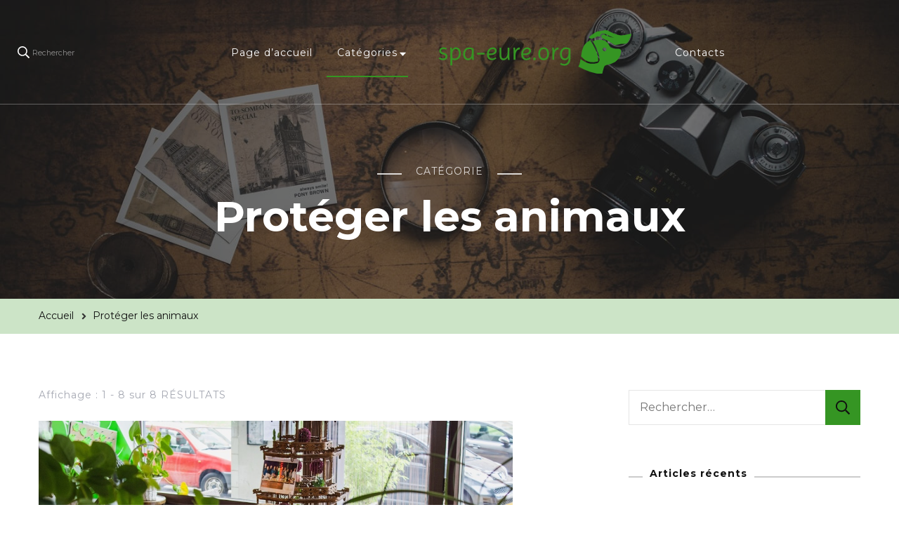

--- FILE ---
content_type: text/html; charset=UTF-8
request_url: https://spa-eure.org/category/proteger-les-animaux/
body_size: 15666
content:


    <!DOCTYPE html>
    <html lang="fr-FR">
    <head itemscope itemtype="http://schema.org/WebSite">
	    <meta charset="UTF-8">
    <meta name="viewport" content="width=device-width, initial-scale=1">
    <link rel="profile" href="http://gmpg.org/xfn/11">
    <title>Protéger les animaux &#8211; Spa-eure.org</title>
<meta name='robots' content='max-image-preview:large' />
<link rel='dns-prefetch' href='//fonts.googleapis.com' />
<link rel="alternate" type="application/rss+xml" title="Spa-eure.org &raquo; Flux" href="https://spa-eure.org/feed/" />
<link rel="alternate" type="application/rss+xml" title="Spa-eure.org &raquo; Flux de la catégorie Protéger les animaux" href="https://spa-eure.org/category/proteger-les-animaux/feed/" />
<script type="text/javascript">
/* <![CDATA[ */
window._wpemojiSettings = {"baseUrl":"https:\/\/s.w.org\/images\/core\/emoji\/15.0.3\/72x72\/","ext":".png","svgUrl":"https:\/\/s.w.org\/images\/core\/emoji\/15.0.3\/svg\/","svgExt":".svg","source":{"concatemoji":"https:\/\/spa-eure.org\/wp-includes\/js\/wp-emoji-release.min.js?ver=6.6.4"}};
/*! This file is auto-generated */
!function(i,n){var o,s,e;function c(e){try{var t={supportTests:e,timestamp:(new Date).valueOf()};sessionStorage.setItem(o,JSON.stringify(t))}catch(e){}}function p(e,t,n){e.clearRect(0,0,e.canvas.width,e.canvas.height),e.fillText(t,0,0);var t=new Uint32Array(e.getImageData(0,0,e.canvas.width,e.canvas.height).data),r=(e.clearRect(0,0,e.canvas.width,e.canvas.height),e.fillText(n,0,0),new Uint32Array(e.getImageData(0,0,e.canvas.width,e.canvas.height).data));return t.every(function(e,t){return e===r[t]})}function u(e,t,n){switch(t){case"flag":return n(e,"\ud83c\udff3\ufe0f\u200d\u26a7\ufe0f","\ud83c\udff3\ufe0f\u200b\u26a7\ufe0f")?!1:!n(e,"\ud83c\uddfa\ud83c\uddf3","\ud83c\uddfa\u200b\ud83c\uddf3")&&!n(e,"\ud83c\udff4\udb40\udc67\udb40\udc62\udb40\udc65\udb40\udc6e\udb40\udc67\udb40\udc7f","\ud83c\udff4\u200b\udb40\udc67\u200b\udb40\udc62\u200b\udb40\udc65\u200b\udb40\udc6e\u200b\udb40\udc67\u200b\udb40\udc7f");case"emoji":return!n(e,"\ud83d\udc26\u200d\u2b1b","\ud83d\udc26\u200b\u2b1b")}return!1}function f(e,t,n){var r="undefined"!=typeof WorkerGlobalScope&&self instanceof WorkerGlobalScope?new OffscreenCanvas(300,150):i.createElement("canvas"),a=r.getContext("2d",{willReadFrequently:!0}),o=(a.textBaseline="top",a.font="600 32px Arial",{});return e.forEach(function(e){o[e]=t(a,e,n)}),o}function t(e){var t=i.createElement("script");t.src=e,t.defer=!0,i.head.appendChild(t)}"undefined"!=typeof Promise&&(o="wpEmojiSettingsSupports",s=["flag","emoji"],n.supports={everything:!0,everythingExceptFlag:!0},e=new Promise(function(e){i.addEventListener("DOMContentLoaded",e,{once:!0})}),new Promise(function(t){var n=function(){try{var e=JSON.parse(sessionStorage.getItem(o));if("object"==typeof e&&"number"==typeof e.timestamp&&(new Date).valueOf()<e.timestamp+604800&&"object"==typeof e.supportTests)return e.supportTests}catch(e){}return null}();if(!n){if("undefined"!=typeof Worker&&"undefined"!=typeof OffscreenCanvas&&"undefined"!=typeof URL&&URL.createObjectURL&&"undefined"!=typeof Blob)try{var e="postMessage("+f.toString()+"("+[JSON.stringify(s),u.toString(),p.toString()].join(",")+"));",r=new Blob([e],{type:"text/javascript"}),a=new Worker(URL.createObjectURL(r),{name:"wpTestEmojiSupports"});return void(a.onmessage=function(e){c(n=e.data),a.terminate(),t(n)})}catch(e){}c(n=f(s,u,p))}t(n)}).then(function(e){for(var t in e)n.supports[t]=e[t],n.supports.everything=n.supports.everything&&n.supports[t],"flag"!==t&&(n.supports.everythingExceptFlag=n.supports.everythingExceptFlag&&n.supports[t]);n.supports.everythingExceptFlag=n.supports.everythingExceptFlag&&!n.supports.flag,n.DOMReady=!1,n.readyCallback=function(){n.DOMReady=!0}}).then(function(){return e}).then(function(){var e;n.supports.everything||(n.readyCallback(),(e=n.source||{}).concatemoji?t(e.concatemoji):e.wpemoji&&e.twemoji&&(t(e.twemoji),t(e.wpemoji)))}))}((window,document),window._wpemojiSettings);
/* ]]> */
</script>
<style id='wp-emoji-styles-inline-css' type='text/css'>

	img.wp-smiley, img.emoji {
		display: inline !important;
		border: none !important;
		box-shadow: none !important;
		height: 1em !important;
		width: 1em !important;
		margin: 0 0.07em !important;
		vertical-align: -0.1em !important;
		background: none !important;
		padding: 0 !important;
	}
</style>
<link rel='stylesheet' id='wp-block-library-css' href='https://spa-eure.org/wp-includes/css/dist/block-library/style.min.css?ver=6.6.4' type='text/css' media='all' />
<style id='classic-theme-styles-inline-css' type='text/css'>
/*! This file is auto-generated */
.wp-block-button__link{color:#fff;background-color:#32373c;border-radius:9999px;box-shadow:none;text-decoration:none;padding:calc(.667em + 2px) calc(1.333em + 2px);font-size:1.125em}.wp-block-file__button{background:#32373c;color:#fff;text-decoration:none}
</style>
<style id='global-styles-inline-css' type='text/css'>
:root{--wp--preset--aspect-ratio--square: 1;--wp--preset--aspect-ratio--4-3: 4/3;--wp--preset--aspect-ratio--3-4: 3/4;--wp--preset--aspect-ratio--3-2: 3/2;--wp--preset--aspect-ratio--2-3: 2/3;--wp--preset--aspect-ratio--16-9: 16/9;--wp--preset--aspect-ratio--9-16: 9/16;--wp--preset--color--black: #000000;--wp--preset--color--cyan-bluish-gray: #abb8c3;--wp--preset--color--white: #ffffff;--wp--preset--color--pale-pink: #f78da7;--wp--preset--color--vivid-red: #cf2e2e;--wp--preset--color--luminous-vivid-orange: #ff6900;--wp--preset--color--luminous-vivid-amber: #fcb900;--wp--preset--color--light-green-cyan: #7bdcb5;--wp--preset--color--vivid-green-cyan: #00d084;--wp--preset--color--pale-cyan-blue: #8ed1fc;--wp--preset--color--vivid-cyan-blue: #0693e3;--wp--preset--color--vivid-purple: #9b51e0;--wp--preset--gradient--vivid-cyan-blue-to-vivid-purple: linear-gradient(135deg,rgba(6,147,227,1) 0%,rgb(155,81,224) 100%);--wp--preset--gradient--light-green-cyan-to-vivid-green-cyan: linear-gradient(135deg,rgb(122,220,180) 0%,rgb(0,208,130) 100%);--wp--preset--gradient--luminous-vivid-amber-to-luminous-vivid-orange: linear-gradient(135deg,rgba(252,185,0,1) 0%,rgba(255,105,0,1) 100%);--wp--preset--gradient--luminous-vivid-orange-to-vivid-red: linear-gradient(135deg,rgba(255,105,0,1) 0%,rgb(207,46,46) 100%);--wp--preset--gradient--very-light-gray-to-cyan-bluish-gray: linear-gradient(135deg,rgb(238,238,238) 0%,rgb(169,184,195) 100%);--wp--preset--gradient--cool-to-warm-spectrum: linear-gradient(135deg,rgb(74,234,220) 0%,rgb(151,120,209) 20%,rgb(207,42,186) 40%,rgb(238,44,130) 60%,rgb(251,105,98) 80%,rgb(254,248,76) 100%);--wp--preset--gradient--blush-light-purple: linear-gradient(135deg,rgb(255,206,236) 0%,rgb(152,150,240) 100%);--wp--preset--gradient--blush-bordeaux: linear-gradient(135deg,rgb(254,205,165) 0%,rgb(254,45,45) 50%,rgb(107,0,62) 100%);--wp--preset--gradient--luminous-dusk: linear-gradient(135deg,rgb(255,203,112) 0%,rgb(199,81,192) 50%,rgb(65,88,208) 100%);--wp--preset--gradient--pale-ocean: linear-gradient(135deg,rgb(255,245,203) 0%,rgb(182,227,212) 50%,rgb(51,167,181) 100%);--wp--preset--gradient--electric-grass: linear-gradient(135deg,rgb(202,248,128) 0%,rgb(113,206,126) 100%);--wp--preset--gradient--midnight: linear-gradient(135deg,rgb(2,3,129) 0%,rgb(40,116,252) 100%);--wp--preset--font-size--small: 13px;--wp--preset--font-size--medium: 20px;--wp--preset--font-size--large: 36px;--wp--preset--font-size--x-large: 42px;--wp--preset--spacing--20: 0.44rem;--wp--preset--spacing--30: 0.67rem;--wp--preset--spacing--40: 1rem;--wp--preset--spacing--50: 1.5rem;--wp--preset--spacing--60: 2.25rem;--wp--preset--spacing--70: 3.38rem;--wp--preset--spacing--80: 5.06rem;--wp--preset--shadow--natural: 6px 6px 9px rgba(0, 0, 0, 0.2);--wp--preset--shadow--deep: 12px 12px 50px rgba(0, 0, 0, 0.4);--wp--preset--shadow--sharp: 6px 6px 0px rgba(0, 0, 0, 0.2);--wp--preset--shadow--outlined: 6px 6px 0px -3px rgba(255, 255, 255, 1), 6px 6px rgba(0, 0, 0, 1);--wp--preset--shadow--crisp: 6px 6px 0px rgba(0, 0, 0, 1);}:where(.is-layout-flex){gap: 0.5em;}:where(.is-layout-grid){gap: 0.5em;}body .is-layout-flex{display: flex;}.is-layout-flex{flex-wrap: wrap;align-items: center;}.is-layout-flex > :is(*, div){margin: 0;}body .is-layout-grid{display: grid;}.is-layout-grid > :is(*, div){margin: 0;}:where(.wp-block-columns.is-layout-flex){gap: 2em;}:where(.wp-block-columns.is-layout-grid){gap: 2em;}:where(.wp-block-post-template.is-layout-flex){gap: 1.25em;}:where(.wp-block-post-template.is-layout-grid){gap: 1.25em;}.has-black-color{color: var(--wp--preset--color--black) !important;}.has-cyan-bluish-gray-color{color: var(--wp--preset--color--cyan-bluish-gray) !important;}.has-white-color{color: var(--wp--preset--color--white) !important;}.has-pale-pink-color{color: var(--wp--preset--color--pale-pink) !important;}.has-vivid-red-color{color: var(--wp--preset--color--vivid-red) !important;}.has-luminous-vivid-orange-color{color: var(--wp--preset--color--luminous-vivid-orange) !important;}.has-luminous-vivid-amber-color{color: var(--wp--preset--color--luminous-vivid-amber) !important;}.has-light-green-cyan-color{color: var(--wp--preset--color--light-green-cyan) !important;}.has-vivid-green-cyan-color{color: var(--wp--preset--color--vivid-green-cyan) !important;}.has-pale-cyan-blue-color{color: var(--wp--preset--color--pale-cyan-blue) !important;}.has-vivid-cyan-blue-color{color: var(--wp--preset--color--vivid-cyan-blue) !important;}.has-vivid-purple-color{color: var(--wp--preset--color--vivid-purple) !important;}.has-black-background-color{background-color: var(--wp--preset--color--black) !important;}.has-cyan-bluish-gray-background-color{background-color: var(--wp--preset--color--cyan-bluish-gray) !important;}.has-white-background-color{background-color: var(--wp--preset--color--white) !important;}.has-pale-pink-background-color{background-color: var(--wp--preset--color--pale-pink) !important;}.has-vivid-red-background-color{background-color: var(--wp--preset--color--vivid-red) !important;}.has-luminous-vivid-orange-background-color{background-color: var(--wp--preset--color--luminous-vivid-orange) !important;}.has-luminous-vivid-amber-background-color{background-color: var(--wp--preset--color--luminous-vivid-amber) !important;}.has-light-green-cyan-background-color{background-color: var(--wp--preset--color--light-green-cyan) !important;}.has-vivid-green-cyan-background-color{background-color: var(--wp--preset--color--vivid-green-cyan) !important;}.has-pale-cyan-blue-background-color{background-color: var(--wp--preset--color--pale-cyan-blue) !important;}.has-vivid-cyan-blue-background-color{background-color: var(--wp--preset--color--vivid-cyan-blue) !important;}.has-vivid-purple-background-color{background-color: var(--wp--preset--color--vivid-purple) !important;}.has-black-border-color{border-color: var(--wp--preset--color--black) !important;}.has-cyan-bluish-gray-border-color{border-color: var(--wp--preset--color--cyan-bluish-gray) !important;}.has-white-border-color{border-color: var(--wp--preset--color--white) !important;}.has-pale-pink-border-color{border-color: var(--wp--preset--color--pale-pink) !important;}.has-vivid-red-border-color{border-color: var(--wp--preset--color--vivid-red) !important;}.has-luminous-vivid-orange-border-color{border-color: var(--wp--preset--color--luminous-vivid-orange) !important;}.has-luminous-vivid-amber-border-color{border-color: var(--wp--preset--color--luminous-vivid-amber) !important;}.has-light-green-cyan-border-color{border-color: var(--wp--preset--color--light-green-cyan) !important;}.has-vivid-green-cyan-border-color{border-color: var(--wp--preset--color--vivid-green-cyan) !important;}.has-pale-cyan-blue-border-color{border-color: var(--wp--preset--color--pale-cyan-blue) !important;}.has-vivid-cyan-blue-border-color{border-color: var(--wp--preset--color--vivid-cyan-blue) !important;}.has-vivid-purple-border-color{border-color: var(--wp--preset--color--vivid-purple) !important;}.has-vivid-cyan-blue-to-vivid-purple-gradient-background{background: var(--wp--preset--gradient--vivid-cyan-blue-to-vivid-purple) !important;}.has-light-green-cyan-to-vivid-green-cyan-gradient-background{background: var(--wp--preset--gradient--light-green-cyan-to-vivid-green-cyan) !important;}.has-luminous-vivid-amber-to-luminous-vivid-orange-gradient-background{background: var(--wp--preset--gradient--luminous-vivid-amber-to-luminous-vivid-orange) !important;}.has-luminous-vivid-orange-to-vivid-red-gradient-background{background: var(--wp--preset--gradient--luminous-vivid-orange-to-vivid-red) !important;}.has-very-light-gray-to-cyan-bluish-gray-gradient-background{background: var(--wp--preset--gradient--very-light-gray-to-cyan-bluish-gray) !important;}.has-cool-to-warm-spectrum-gradient-background{background: var(--wp--preset--gradient--cool-to-warm-spectrum) !important;}.has-blush-light-purple-gradient-background{background: var(--wp--preset--gradient--blush-light-purple) !important;}.has-blush-bordeaux-gradient-background{background: var(--wp--preset--gradient--blush-bordeaux) !important;}.has-luminous-dusk-gradient-background{background: var(--wp--preset--gradient--luminous-dusk) !important;}.has-pale-ocean-gradient-background{background: var(--wp--preset--gradient--pale-ocean) !important;}.has-electric-grass-gradient-background{background: var(--wp--preset--gradient--electric-grass) !important;}.has-midnight-gradient-background{background: var(--wp--preset--gradient--midnight) !important;}.has-small-font-size{font-size: var(--wp--preset--font-size--small) !important;}.has-medium-font-size{font-size: var(--wp--preset--font-size--medium) !important;}.has-large-font-size{font-size: var(--wp--preset--font-size--large) !important;}.has-x-large-font-size{font-size: var(--wp--preset--font-size--x-large) !important;}
:where(.wp-block-post-template.is-layout-flex){gap: 1.25em;}:where(.wp-block-post-template.is-layout-grid){gap: 1.25em;}
:where(.wp-block-columns.is-layout-flex){gap: 2em;}:where(.wp-block-columns.is-layout-grid){gap: 2em;}
:root :where(.wp-block-pullquote){font-size: 1.5em;line-height: 1.6;}
</style>
<link rel='stylesheet' id='contact-form-7-css' href='https://spa-eure.org/wp-content/plugins/contact-form-7/includes/css/styles.css?ver=5.4.1' type='text/css' media='all' />
<link rel='stylesheet' id='rs-plugin-settings-css' href='https://spa-eure.org/wp-content/plugins/revslider/public/assets/css/rs6.css?ver=6.3.3' type='text/css' media='all' />
<style id='rs-plugin-settings-inline-css' type='text/css'>
#rs-demo-id {}
</style>
<link rel='stylesheet' id='owl-carousel-css' href='https://spa-eure.org/wp-content/themes/blossom-travel/css/owl.carousel.min.css?ver=2.3.4' type='text/css' media='all' />
<link rel='stylesheet' id='blossom-travel-google-fonts-css' href='https://fonts.googleapis.com/css?family=Montserrat%3A100%2C100italic%2C200%2C200italic%2C300%2C300italic%2Cregular%2Citalic%2C500%2C500italic%2C600%2C600italic%2C700%2C700italic%2C800%2C800italic%2C900%2C900italic%7CCormorant+Garamond%3A300%2C300italic%2Cregular%2Citalic%2C500%2C500italic%2C600%2C600italic%2C700%2C700italic' type='text/css' media='all' />
<link rel='stylesheet' id='blossom-travel-css' href='https://spa-eure.org/wp-content/themes/blossom-travel/style.css?ver=1.1.4' type='text/css' media='all' />
<style id='blossom-travel-inline-css' type='text/css'>

     
    .content-newsletter .blossomthemes-email-newsletter-wrapper.bg-img:after,
    .widget_blossomthemes_email_newsletter_widget .blossomthemes-email-newsletter-wrapper:after{
        background: rgba(53, 149, 35, 0.8);
    }
    
    /*Typography*/

    body,
    button,
    input,
    select,
    optgroup,
    textarea{
        font-family : Montserrat;        
    }

	.about-section .btn-readmore, 
	.single .content-area .single-travel-essential .section-title, 
	#secondary .widget_blossomtheme_companion_cta_widget .text-holder p, 
	.site-footer .widget_blossomtheme_companion_cta_widget .text-holder p {
		font-family : Montserrat;
	}

	
	section[class*="-section"] .widget .widget-title, 
	.section-title, 
	.banner .banner-caption .entry-title, 
	.banner .item .entry-header .title, 
	.trending-section .widget ul li .entry-header .entry-title, 
	section.about-section .widget .widget-title, 
	.trending-stories-section article .entry-title, 
	.newsletter-section .blossomthemes-email-newsletter-wrapper h3, 
	.widget_bttk_popular_post ul li .entry-header .entry-title, 
	.widget_bttk_pro_recent_post ul li .entry-header .entry-title, 
	.widget_bttk_author_bio .title-holder, 
	.widget-area .widget_blossomthemes_email_newsletter_widget .text-holder h3, 
	.site-footer .widget_blossomthemes_email_newsletter_widget .text-holder h3, 
	body[class*="post-lay-"] .site-main .large-post .entry-title, 
	body[class*="post-lay-"] .site-main article:not(.large-post) .entry-title, 
	.additional-post .section-grid article .entry-title, 
	.single .site-content .page-header .page-title {
		font-family : Cormorant Garamond;
	}
    
    /*Color Scheme*/

    button:hover,
	input[type="button"]:hover,
	input[type="reset"]:hover,
	input[type="submit"]:hover, 
	.widget_archive ul li::before, 
	.widget_categories ul li::before, 
	.widget_pages ul li::before, 
	.widget_meta ul li::before, 
	.widget_recent_comments ul li::before, 
	.widget_recent_entries ul li::before, 
	.widget_nav_menu ul li::before, 
	.comment-form p.form-submit input[type="submit"], 
	.pagination .page-numbers.current, 
	.posts-navigation .nav-links a:hover, 
	#load-posts a.loading, 
	#load-posts a:hover, 
	#load-posts a.disabled, 
	.sticky-t-bar:not(.active) .close, 
	.sticky-bar-content, 
	.main-navigation ul li a:after, 
	.main-navigation ul ul li:hover > a, 
	.main-navigation ul ul li a:hover, 
	.main-navigation ul ul li.current-menu-item > a, 
	.main-navigation ul ul li.current_page_item > a, 
	.main-navigation ul ul li.current-menu-ancestor > a, 
	.main-navigation ul ul li.current_page_ancestor > a, 
	.btn-readmore, 
	.banner-caption .blossomthemes-email-newsletter-wrapper form input[type="submit"]:hover, 
	.slider-two .owl-carousel .owl-nav [class*="owl-"], 
	.slider-five .owl-carousel .owl-nav [class*="owl-"], 
	.trending-section .owl-carousel .owl-nav [class*="owl-"], 
	.widget_bttk_image_text_widget ul li:hover .btn-readmore, 
	.post-thumbnail .social-list li a, 
	.popular-post-section .owl-carousel .owl-nav [class*="owl-"], 
	.trending-post-section .owl-carousel .owl-nav [class*="owl-"], 
	.popular-cat-section .owl-carousel .owl-nav [class*="owl-"], 
	.widget_blossomtheme_companion_cta_widget .btn-cta, 
	.widget_calendar table caption, 
	.tagcloud a, 
	.widget_bttk_author_bio .readmore, 
	.widget_bttk_author_bio .author-socicons li a:hover, 
	.page-template-contact .site-main form input[type="submit"], 
	.single .site-main article .social-list li a, 
	.single-lay-five .site-content .page-header .social-list li a, 
	.single-lay-six .site-content .page-header .social-list li a, 
	.widget_bttk_social_links ul li a:hover, 
	.widget_bttk_posts_category_slider_widget .owl-theme .owl-nav [class*="owl-"]:hover, 
	.widget_bttk_description_widget .social-profile li a, 
	.footer-social .social-list li a:hover svg, 
	.site-footer .widget_bttk_posts_category_slider_widget .owl-carousel .owl-dots .owl-dot.active, 
	.site-footer .widget_bttk_posts_category_slider_widget .owl-carousel .owl-dots .owl-dot:hover, 
	.site-footer .widget_bttk_social_links ul li a:hover, 
	.bttk-itw-holder .owl-stage li, 
	.author-section .author-img, 
	.trending-section .owl-carousel .owl-nav [class*="owl-"].disabled, 
	.trending-section .owl-carousel .owl-nav [class*="owl-"].disabled:hover, 
	.main-navigation ul .sub-menu li:hover > a, 
	.main-navigation ul .sub-menu li a:hover, 
	.main-navigation ul .sub-menu li.current-menu-item > a, 
	.main-navigation ul .sub-menu li.current_page_item > a, 
	.main-navigation ul .sub-menu li.current-menu-ancestor > a, 
	.main-navigation ul .sub-menu li.current_page_ancestor > a {
		background: #359523;
	}

	.banner-caption .blossomthemes-email-newsletter-wrapper form label input[type="checkbox"]:checked + .check-mark, 
	.feature-category-section .widget_bttk_custom_categories ul li, 
	.widget_search .search-form .search-submit, 
	.error404 .site-main .search-form .search-submit {
		background-color: #359523;
	}

	.pagination .page-numbers:hover, 
	.pagination .page-numbers.current, 
	.posts-navigation .nav-links a:hover, 
	#load-posts a.loading, 
	#load-posts a:hover, 
	#load-posts a.disabled, 
	.banner-caption .blossomthemes-email-newsletter-wrapper form label input[type="checkbox"]:checked + .check-mark, 
	.post-thumbnail .social-list li a, 
	.widget_blossomtheme_companion_cta_widget .btn-cta, 
	.widget_bttk_author_bio .author-socicons li a:hover, 
	.single .site-main article .social-list li a, 
	.single-lay-five .site-content .page-header .social-list li a, 
	.single-lay-six .site-content .page-header .social-list li a, 
	.site-footer .widget_bttk_posts_category_slider_widget .owl-carousel .owl-dots .owl-dot.active, 
	.site-footer .widget_bttk_posts_category_slider_widget .owl-carousel .owl-dots .owl-dot:hover {
		border-color: #359523;
	}

	a, a:hover, 
	#secondary .widget ul li a:hover, 
	.site-footer .widget ul li a:hover, 
	.comment-respond .comment-reply-title a:hover, 
	.social-list li a:hover, 
	.header-five .header-t .header-social .social-list li a:hover, 
	.banner .entry-header .entry-title a:hover, 
	.banner .banner-caption .entry-title a:hover, 
	.banner .item .entry-header .title a:hover, 
	.slider-one .entry-header .entry-meta > span a:hover, 
	.slider-two .item .entry-header .entry-title a:hover, 
	.slider-two .item .entry-header span.category a:hover, 
	.slider-three .item .entry-header .entry-title a:hover, 
	.slider-three .item .entry-meta > span a:hover, 
	.slider-four .item .entry-header .entry-title a:hover, 
	.slider-four .item .entry-meta > span a:hover, 
	.slider-five .item-wrap .entry-header .entry-title a:hover, 
	.slider-five .item-wrap .entry-meta > span a:hover, 
	.trending-section li .entry-header span.cat-links a:hover, 
	.trending-section .widget ul li .entry-title a:hover, 
	article .entry-title a:hover, 
	.entry-meta > span a:hover, 
	.entry-footer > span a:hover, 
	.trending-stories-section article:not(.large-post) span.category a, 
	span.category a:hover, 
	article.large-post span.category a:hover, 
	article.large-post .entry-title a:hover, 
	.popular-post-section .widget ul.style-one li .entry-title a:hover, 
	.trending-post-section.style-three article .entry-title a:hover, 
	.popular-cat-section.style-three article .entry-title a:hover, 
	.popular-post-section .widget .style-one .entry-header .cat-links a:hover, 
	.trending-post-section.style-three article .category a:hover, 
	.popular-cat-section.style-three article .category a:hover, 
	#secondary .widget_bttk_popular_post .entry-meta > span a:hover, 
	#secondary .widget_bttk_pro_recent_post .entry-meta > span a:hover, 
	.post-lay-one .site-main article:not(.large-post) span.category a:hover, 
	.post-lay-one .site-main .large-post .entry-footer > span a:hover, 
	.post-lay-one .site-main article:not(.large-post) .btn-readmore:hover, 
	.post-lay-two .site-main article span.category a:hover, 
	.post-lay-two .site-main article .entry-title a:hover, 
	.post-lay-three .site-main article span.category a:hover, 
	.post-lay-five .site-main article .category a:hover, 
	.post-lay-five .site-main article .entry-title a:hover, 
	.single .page-header span.category a:hover, 
	.single .page-header .entry-meta > span a:hover, 
	.single .site-main .article-meta .byline a:hover, 
	.single-lay-four .page-header .meta-info-wrap .byline a:hover, 
	.single-lay-five .page-header .meta-info-wrap .byline a:hover, 
	.single-lay-six .page-header .meta-info-wrap .byline a:hover, 
	.single-lay-four .page-header .meta-info-wrap > span a:hover, 
	.single-lay-five .page-header .meta-info-wrap > span a:hover, 
	.single-lay-six .page-header .meta-info-wrap > span a:hover, 
	.widget_bttk_icon_text_widget .rtc-itw-inner-holder .icon-holder, 
	.widget_blossomthemes_stat_counter_widget .blossomthemes-sc-holder .icon-holder, 
	.footer-social .social-list li a:hover:after, 
	.popular-post-section .widget_bttk_popular_post ul:not(.style-one) li .entry-title a:hover, 
	.header-one .header-social .social-list li a:hover, 
	.shop-section .item h3 a:hover,
	.site-footer .widget_bttk_popular_post .style-three li .entry-header .cat-links a:hover, 
	.site-footer .widget_bttk_pro_recent_post .style-three li .entry-header .cat-links a:hover, 
	.site-footer .widget_bttk_popular_post .style-three li .entry-meta span > a:hover, 
	.site-footer .widget_bttk_pro_recent_post .style-three li .entry-meta span > a:hover, 
	.site-footer .widget_bttk_popular_post .style-three li .entry-header .entry-title a:hover, 
	.site-footer .widget_bttk_pro_recent_post .style-three li .entry-header .entry-title a:hover,
	.entry-content a:hover,
	.entry-summary a:hover,
	.page-content a:hover,
	.comment-content a:hover,
	.widget .textwidget a:hover {
		color: #359523;
	}

	.header-search .search-toggle:hover svg path {
		fill: #359523;
	}
    
    blockquote {
		background-image: url( 'data:image/svg+xml; utf-8, <svg xmlns="http://www.w3.org/2000/svg" viewBox="0 0 74 74"><path fill="%23359523" d="M68.871,47.073A12.886,12.886,0,0,0,56.71,36.191c1.494-5.547,5.121-7.752,9.53-9.032a.515.515,0,0,0,.356-.569l-.711-4.409s-.071-.356-.64-.284C50.024,23.6,39.712,35.2,41.632,49.277,43.41,59.021,51.02,62.79,58.061,61.794a12.968,12.968,0,0,0,10.81-14.722ZM20.3,36.191c1.422-5.547,5.192-7.752,9.53-9.032a.515.515,0,0,0,.356-.569l-.64-4.409s-.071-.356-.64-.284C13.682,23.532,3.441,35.124,5.219,49.206c1.849,9.815,9.53,13.584,16.5,12.588A12.865,12.865,0,0,0,32.458,47.073,12.693,12.693,0,0,0,20.3,36.191Z"></path></svg>' );
	}

	.search .page-header .search-form .search-submit:hover, 
	.search .page-header .search-form .search-submit:active, 
	.search .page-header .search-form .search-submit:focus {
		background-image: url( 'data:image/svg+xml; utf-8, <svg xmlns="http://www.w3.org/2000/svg" viewBox="0 0 512 512"><path fill="%23359523" d="M505 442.7L405.3 343c-4.5-4.5-10.6-7-17-7H372c27.6-35.3 44-79.7 44-128C416 93.1 322.9 0 208 0S0 93.1 0 208s93.1 208 208 208c48.3 0 92.7-16.4 128-44v16.3c0 6.4 2.5 12.5 7 17l99.7 99.7c9.4 9.4 24.6 9.4 33.9 0l28.3-28.3c9.4-9.4 9.4-24.6.1-34zM208 336c-70.7 0-128-57.2-128-128 0-70.7 57.2-128 128-128 70.7 0 128 57.2 128 128 0 70.7-57.2 128-128 128z"></path></svg>' );
	}

	.widget_bttk_author_bio .title-holder::before {
		background-image: url( 'data:image/svg+xml; utf-8, <svg xmlns="http://www.w3.org/2000/svg" viewBox="0 0 86.268 7.604"><path fill="%23359523" d="M55.162,0h0a9.129,9.129,0,0,1,6.8,3.073A7,7,0,0,0,67.17,5.44a7,7,0,0,0,5.208-2.367A9.129,9.129,0,0,1,79.182,0h0a9.133,9.133,0,0,1,6.8,3.073,1.082,1.082,0,1,1-1.6,1.455,6.98,6.98,0,0,0-5.2-2.368h0a7.007,7.007,0,0,0-5.208,2.368A9.139,9.139,0,0,1,67.169,7.6a9.14,9.14,0,0,1-6.805-3.075,6.989,6.989,0,0,0-5.2-2.368h-.005a7,7,0,0,0-5.21,2.368A9.142,9.142,0,0,1,43.144,7.6a9.14,9.14,0,0,1-6.805-3.075,7.069,7.069,0,0,0-10.42,0A9.149,9.149,0,0,1,19.109,7.6h0A9.145,9.145,0,0,1,12.3,4.528,6.984,6.984,0,0,0,7.092,2.16h0A7,7,0,0,0,1.882,4.528a1.081,1.081,0,1,1-1.6-1.455A9.137,9.137,0,0,1,7.09,0h0A9.145,9.145,0,0,1,13.9,3.073a6.985,6.985,0,0,0,5.2,2.367h0a7.012,7.012,0,0,0,5.213-2.367,9.275,9.275,0,0,1,13.612,0,7.01,7.01,0,0,0,5.21,2.367,7,7,0,0,0,5.21-2.367A9.146,9.146,0,0,1,55.162,0"></path></svg>' );
	}

	.comment-body .reply .comment-reply-link:hover:before {
		background-image: url( 'data:image/svg+xml; utf-8, <svg xmlns="http://www.w3.org/2000/svg" viewBox="0 0 18 15"><path fill="%23359523" d="M934,147.2a11.941,11.941,0,0,1,7.5,3.7,16.063,16.063,0,0,1,3.5,7.3c-2.4-3.4-6.1-5.1-11-5.1v4.1l-7-7,7-7Z" transform="translate(-927 -143.2)"/></svg>' );
	}

	.instagram-section .profile-link::after {
		background-image: url( 'data:image/svg+xml; utf-8, <svg xmlns="http://www.w3.org/2000/svg" viewBox="0 0 192 512"><path fill="%23359523" d="M0 384.662V127.338c0-17.818 21.543-26.741 34.142-14.142l128.662 128.662c7.81 7.81 7.81 20.474 0 28.284L34.142 398.804C21.543 411.404 0 402.48 0 384.662z"></path></svg>' );
	}

	.widget-area .widget_blossomthemes_email_newsletter_widget .text-holder h3::after, 
	.site-footer .widget_blossomthemes_email_newsletter_widget .text-holder h3::after {
		background-image: url( 'data:image/svg+xml; utf-8, <svg xmlns="http://www.w3.org/2000/svg" viewBox="0 0 86.268 7.604"><path fill="%23359523" d="M55.162,0h0a9.129,9.129,0,0,1,6.8,3.073A7,7,0,0,0,67.17,5.44a7,7,0,0,0,5.208-2.367A9.129,9.129,0,0,1,79.182,0h0a9.133,9.133,0,0,1,6.8,3.073,1.082,1.082,0,1,1-1.6,1.455,6.98,6.98,0,0,0-5.2-2.368h0a7.007,7.007,0,0,0-5.208,2.368A9.139,9.139,0,0,1,67.169,7.6a9.14,9.14,0,0,1-6.805-3.075,6.989,6.989,0,0,0-5.2-2.368h-.005a7,7,0,0,0-5.21,2.368A9.142,9.142,0,0,1,43.144,7.6a9.14,9.14,0,0,1-6.805-3.075,7.069,7.069,0,0,0-10.42,0A9.149,9.149,0,0,1,19.109,7.6h0A9.145,9.145,0,0,1,12.3,4.528,6.984,6.984,0,0,0,7.092,2.16h0A7,7,0,0,0,1.882,4.528a1.081,1.081,0,1,1-1.6-1.455A9.137,9.137,0,0,1,7.09,0h0A9.145,9.145,0,0,1,13.9,3.073a6.985,6.985,0,0,0,5.2,2.367h0a7.012,7.012,0,0,0,5.213-2.367,9.275,9.275,0,0,1,13.612,0,7.01,7.01,0,0,0,5.21,2.367,7,7,0,0,0,5.21-2.367A9.146,9.146,0,0,1,55.162,0"></path></svg>' );
	}


	/*Secondary color*/
	.comment-form p.form-submit input[type="submit"]:hover, 
	.sticky-t-bar .btn-readmore, 
	.sticky-t-bar .btn-readmore:hover, 
	.header-five .header-t, 
	.btn-readmore:hover, 
	.slider-two .owl-carousel .owl-nav [class*="owl-"]:hover, 
	.slider-two .owl-carousel .owl-nav [class*="owl-"].disabled, 
	.slider-five .owl-carousel .owl-nav [class*="owl-"]:hover, 
	.slider-five .owl-carousel .owl-nav [class*="owl-"].disabled, 
	.trending-section .owl-carousel .owl-nav [class*="owl-"]:hover,  
	.popular-post-section .owl-stage-outer .owl-item, 
	.trending-post-section.style-three .owl-stage-outer .owl-item, 
	.popular-cat-section.style-three .owl-stage-outer .owl-item, 
	.popular-post-section .widget ul.style-one li, 
	.trending-post-section.style-three article, 
	.popular-cat-section.style-three article, 
	.widget_blossomtheme_companion_cta_widget .btn-cta:hover, 
	.tagcloud a:hover, 
	.widget_bttk_author_bio .readmore:hover, 
	.widget_bttk_contact_social_links ul.social-networks li a:hover, 
	.author-section .social-list li a:hover, 
	body.single:not(.single-lay-one) .site-header.header-one, 
	.widget_bttk_description_widget .social-profile li a:hover {
		background: #d18f7f;
	}

	.comment-respond .comment-form p.comment-form-cookies-consent input[type="checkbox"]:checked + label::before, 
	.widget_search .search-form .search-submit:hover, 
	.widget_search .search-form .search-submit:active, 
	.widget_search .search-form .search-submit:focus, 
	.error404 .site-main .search-form .search-submit:hover, 
	.error404 .site-main .search-form .search-submit:active, 
	.error404 .site-main .search-form .search-submit:focus {
		background-color: #d18f7f;
	}

	.comment-respond .comment-form p.comment-form-cookies-consent input[type="checkbox"]:checked + label::before, 
	.widget_blossomtheme_companion_cta_widget .btn-cta:hover, 
	.widget_bttk_contact_social_links ul.social-networks li a, 
	.author-section .social-list li a:hover {
		border-color: #d18f7f;
	}

	.breadcrumb-wrapper .current, 
	.breadcrumb-wrapper a:hover, 
	.page-header .breadcrumb-wrapper a:hover, 
	.comment-author a:hover, 
	.comment-metadata a:hover, 
	.comment-body .reply .comment-reply-link:hover, 
	.comment-respond .comment-reply-title a, 
	.post-navigation .nav-links a:hover .post-title, 
	.slider-two .item .entry-header span.category a, 
	.trending-section li .entry-header span.cat-links a, 
	.shop-section .item .price, 
	span.category a, .instagram-section .profile-link:hover, 
	.widget_bttk_contact_social_links ul.contact-list li svg, 
	.widget_bttk_contact_social_links ul li a:hover, 
	.widget_bttk_contact_social_links ul.social-networks li a, 
	.post-lay-one .site-main article:not(.large-post) span.category a, 
	.post-lay-one .site-main article:not(.large-post) .btn-readmore > svg, 
	.post-lay-three .site-main article span.category a, 
	.post-lay-three .site-main article .entry-footer .button-wrap .btn-readmore:hover, 
	.post-lay-four .site-main article .entry-footer .button-wrap .btn-readmore:hover, 
	.post-lay-three .site-main article .entry-footer .button-wrap .btn-readmore > svg, 
	.post-lay-four .site-main article .entry-footer .button-wrap .btn-readmore > svg, 
	.error-num, .additional-post article .entry-footer .btn-readmore:hover, 
	.additional-post article .entry-footer .btn-readmore svg, 
	.single .site-main .entry-footer > span.cat-tags a:hover, 
	.single-lay-four .page-header span.category a, 
	.single-lay-five .page-header span.category a, 
	.single-lay-six .page-header span.category a {
		color: #d18f7f;
	}

	.main-navigation ul .sub-menu li a {
		border-bottom-color: rgba(53, 149, 35, 0.15);
	}

	.header-four .header-t, 
	section.featured-section, 
	section.feature-category-section, 
	section.explore-destination-section {
		background: rgba(53, 149, 35, 0.1);
	}

	.widget-area .widget_blossomthemes_email_newsletter_widget input[type="submit"], 
	.site-footer .widget_blossomthemes_email_newsletter_widget input[type="submit"], 
	#secondary .widget_bttk_custom_categories ul li .post-count, 
	.site-footer .widget_bttk_custom_categories ul li .post-count {
		background: rgba(53, 149, 35, 0.75);
	}

	#secondary .widget_bttk_custom_categories ul li a:hover .post-count, 
	#secondary .widget_bttk_custom_categories ul li a:hover:focus .post-count, 
	.site-footer .widget_bttk_custom_categories ul li a:hover .post-count, 
	.site-footer .widget_bttk_custom_categories ul li a:hover:focus .post-count {
	    background: rgba(53, 149, 35, 0.85);
	}

	.widget-area .widget_blossomthemes_email_newsletter_widget input[type="submit"]:hover, 
	.widget-area .widget_blossomthemes_email_newsletter_widget input[type="submit"]:active, 
	.widget-area .widget_blossomthemes_email_newsletter_widget input[type="submit"]:focus, 
	.site-footer .widget_blossomthemes_email_newsletter_widget input[type="submit"]:hover, 
	.site-footer .widget_blossomthemes_email_newsletter_widget input[type="submit"]:active, 
	.site-footer .widget_blossomthemes_email_newsletter_widget input[type="submit"]:focus {
		background: rgba(53, 149, 35, 0.9);
	}

	.top-bar {
		background: rgba(53, 149, 35, 0.25);;
	}

	@media screen and (max-width: 1024px) {
		.responsive-nav .search-form .search-submit {
			background-color: #359523;
		}

		button.toggle-btn:hover .toggle-bar {
			background: #d18f7f;
		}

		.responsive-nav .search-form .search-submit:hover, 
		.responsive-nav .search-form .search-submit:active, 
		.responsive-nav .search-form .search-submit:focus {
			background-color: #d18f7f;
		}

		.main-navigation ul li:hover > a, 
		.main-navigation ul li a:hover, 
		.main-navigation ul li.current-menu-item > a, 
		.main-navigation ul li.current_page_item > a, 
		.main-navigation ul li.current-menu-ancestor > a, 
		.main-navigation ul li.current_page_ancestor > a {
			color: #d18f7f;
		}
	}

	@media screen and (max-width: 767px) {
		.banner-caption {
			background: rgba(209, 143, 127, 0.2);
		}
		.slider-five .owl-carousel .owl-dots .owl-dot {
			background: #359523;
		}

		.slider-five .owl-carousel .owl-dots .owl-dot, 
		.slider-five .owl-carousel .owl-dots .owl-dot.active {
			border-color: #359523;
		}

		section[class*="-section"] .widget .widget-title::after, 
		.section-title::after {
			background-image: url( 'data:image/svg+xml; utf-8, <svg xmlns="http://www.w3.org/2000/svg" viewBox="0 0 86.268 7.604"><path fill="%23359523" d="M55.162,0h0a9.129,9.129,0,0,1,6.8,3.073A7,7,0,0,0,67.17,5.44a7,7,0,0,0,5.208-2.367A9.129,9.129,0,0,1,79.182,0h0a9.133,9.133,0,0,1,6.8,3.073,1.082,1.082,0,1,1-1.6,1.455,6.98,6.98,0,0,0-5.2-2.368h0a7.007,7.007,0,0,0-5.208,2.368A9.139,9.139,0,0,1,67.169,7.6a9.14,9.14,0,0,1-6.805-3.075,6.989,6.989,0,0,0-5.2-2.368h-.005a7,7,0,0,0-5.21,2.368A9.142,9.142,0,0,1,43.144,7.6a9.14,9.14,0,0,1-6.805-3.075,7.069,7.069,0,0,0-10.42,0A9.149,9.149,0,0,1,19.109,7.6h0A9.145,9.145,0,0,1,12.3,4.528,6.984,6.984,0,0,0,7.092,2.16h0A7,7,0,0,0,1.882,4.528a1.081,1.081,0,1,1-1.6-1.455A9.137,9.137,0,0,1,7.09,0h0A9.145,9.145,0,0,1,13.9,3.073a6.985,6.985,0,0,0,5.2,2.367h0a7.012,7.012,0,0,0,5.213-2.367,9.275,9.275,0,0,1,13.612,0,7.01,7.01,0,0,0,5.21,2.367,7,7,0,0,0,5.21-2.367A9.146,9.146,0,0,1,55.162,0"></path></svg>' );
		}

		.newsletter-section .blossomthemes-email-newsletter-wrapper h3::after {
			background-image: url( 'data:image/svg+xml; utf-8, <svg xmlns="http://www.w3.org/2000/svg" viewBox="0 0 86.268 7.604"><path fill="%23359523" d="M55.162,0h0a9.129,9.129,0,0,1,6.8,3.073A7,7,0,0,0,67.17,5.44a7,7,0,0,0,5.208-2.367A9.129,9.129,0,0,1,79.182,0h0a9.133,9.133,0,0,1,6.8,3.073,1.082,1.082,0,1,1-1.6,1.455,6.98,6.98,0,0,0-5.2-2.368h0a7.007,7.007,0,0,0-5.208,2.368A9.139,9.139,0,0,1,67.169,7.6a9.14,9.14,0,0,1-6.805-3.075,6.989,6.989,0,0,0-5.2-2.368h-.005a7,7,0,0,0-5.21,2.368A9.142,9.142,0,0,1,43.144,7.6a9.14,9.14,0,0,1-6.805-3.075,7.069,7.069,0,0,0-10.42,0A9.149,9.149,0,0,1,19.109,7.6h0A9.145,9.145,0,0,1,12.3,4.528,6.984,6.984,0,0,0,7.092,2.16h0A7,7,0,0,0,1.882,4.528a1.081,1.081,0,1,1-1.6-1.455A9.137,9.137,0,0,1,7.09,0h0A9.145,9.145,0,0,1,13.9,3.073a6.985,6.985,0,0,0,5.2,2.367h0a7.012,7.012,0,0,0,5.213-2.367,9.275,9.275,0,0,1,13.612,0,7.01,7.01,0,0,0,5.21,2.367,7,7,0,0,0,5.21-2.367A9.146,9.146,0,0,1,55.162,0"></path></svg>' );
		}
	}
</style>
<script type="text/javascript" src="https://spa-eure.org/wp-includes/js/jquery/jquery.min.js?ver=3.7.1" id="jquery-core-js"></script>
<script type="text/javascript" src="https://spa-eure.org/wp-includes/js/jquery/jquery-migrate.min.js?ver=3.4.1" id="jquery-migrate-js"></script>
<script type="text/javascript" src="https://spa-eure.org/wp-content/plugins/revslider/public/assets/js/rbtools.min.js?ver=6.3.3" id="tp-tools-js"></script>
<script type="text/javascript" src="https://spa-eure.org/wp-content/plugins/revslider/public/assets/js/rs6.min.js?ver=6.3.3" id="revmin-js"></script>
<link rel="https://api.w.org/" href="https://spa-eure.org/wp-json/" /><link rel="alternate" title="JSON" type="application/json" href="https://spa-eure.org/wp-json/wp/v2/categories/2" /><link rel="EditURI" type="application/rsd+xml" title="RSD" href="https://spa-eure.org/xmlrpc.php?rsd" />
<meta name="generator" content="WordPress 6.6.4" />
		<!-- Custom Logo: hide header text -->
		<style id="custom-logo-css" type="text/css">
			.site-title, .site-description {
				position: absolute;
				clip: rect(1px, 1px, 1px, 1px);
			}
		</style>
		<meta name="generator" content="Powered by WPBakery Page Builder - drag and drop page builder for WordPress."/>
<meta name="generator" content="Powered by Slider Revolution 6.3.3 - responsive, Mobile-Friendly Slider Plugin for WordPress with comfortable drag and drop interface." />
<link rel="icon" href="https://spa-eure.org/wp-content/uploads/sites/129/2021/09/cropped-icon-32x32.png" sizes="32x32" />
<link rel="icon" href="https://spa-eure.org/wp-content/uploads/sites/129/2021/09/cropped-icon-192x192.png" sizes="192x192" />
<link rel="apple-touch-icon" href="https://spa-eure.org/wp-content/uploads/sites/129/2021/09/cropped-icon-180x180.png" />
<meta name="msapplication-TileImage" content="https://spa-eure.org/wp-content/uploads/sites/129/2021/09/cropped-icon-270x270.png" />
<script type="text/javascript">function setREVStartSize(e){
			//window.requestAnimationFrame(function() {				 
				window.RSIW = window.RSIW===undefined ? window.innerWidth : window.RSIW;	
				window.RSIH = window.RSIH===undefined ? window.innerHeight : window.RSIH;	
				try {								
					var pw = document.getElementById(e.c).parentNode.offsetWidth,
						newh;
					pw = pw===0 || isNaN(pw) ? window.RSIW : pw;
					e.tabw = e.tabw===undefined ? 0 : parseInt(e.tabw);
					e.thumbw = e.thumbw===undefined ? 0 : parseInt(e.thumbw);
					e.tabh = e.tabh===undefined ? 0 : parseInt(e.tabh);
					e.thumbh = e.thumbh===undefined ? 0 : parseInt(e.thumbh);
					e.tabhide = e.tabhide===undefined ? 0 : parseInt(e.tabhide);
					e.thumbhide = e.thumbhide===undefined ? 0 : parseInt(e.thumbhide);
					e.mh = e.mh===undefined || e.mh=="" || e.mh==="auto" ? 0 : parseInt(e.mh,0);		
					if(e.layout==="fullscreen" || e.l==="fullscreen") 						
						newh = Math.max(e.mh,window.RSIH);					
					else{					
						e.gw = Array.isArray(e.gw) ? e.gw : [e.gw];
						for (var i in e.rl) if (e.gw[i]===undefined || e.gw[i]===0) e.gw[i] = e.gw[i-1];					
						e.gh = e.el===undefined || e.el==="" || (Array.isArray(e.el) && e.el.length==0)? e.gh : e.el;
						e.gh = Array.isArray(e.gh) ? e.gh : [e.gh];
						for (var i in e.rl) if (e.gh[i]===undefined || e.gh[i]===0) e.gh[i] = e.gh[i-1];
											
						var nl = new Array(e.rl.length),
							ix = 0,						
							sl;					
						e.tabw = e.tabhide>=pw ? 0 : e.tabw;
						e.thumbw = e.thumbhide>=pw ? 0 : e.thumbw;
						e.tabh = e.tabhide>=pw ? 0 : e.tabh;
						e.thumbh = e.thumbhide>=pw ? 0 : e.thumbh;					
						for (var i in e.rl) nl[i] = e.rl[i]<window.RSIW ? 0 : e.rl[i];
						sl = nl[0];									
						for (var i in nl) if (sl>nl[i] && nl[i]>0) { sl = nl[i]; ix=i;}															
						var m = pw>(e.gw[ix]+e.tabw+e.thumbw) ? 1 : (pw-(e.tabw+e.thumbw)) / (e.gw[ix]);					
						newh =  (e.gh[ix] * m) + (e.tabh + e.thumbh);
					}				
					if(window.rs_init_css===undefined) window.rs_init_css = document.head.appendChild(document.createElement("style"));					
					document.getElementById(e.c).height = newh+"px";
					window.rs_init_css.innerHTML += "#"+e.c+"_wrapper { height: "+newh+"px }";				
				} catch(e){
					console.log("Failure at Presize of Slider:" + e)
				}					   
			//});
		  };</script>
		<style type="text/css" id="wp-custom-css">
			.site-info:after {
	content:'Copyright - spa-eure.org';
	font-size:13px;
}
.site-info{
	font-size:0;
}
#comments {
	dislay:none;
}"		</style>
		<noscript><style> .wpb_animate_when_almost_visible { opacity: 1; }</style></noscript></head>

<body class="archive category category-proteger-les-animaux category-2 wp-custom-logo hfeed rightsidebar post-lay-three banner-disabled wpb-js-composer js-comp-ver-6.5.0 vc_responsive elementor-default elementor-kit-47" itemscope itemtype="http://schema.org/WebPage">

    <div id="page" class="site">
    <a class="skip-link" href="#content">Aller au contenu</a>
    
<header id="masthead" class="site-header header-one" itemscope itemtype="http://schema.org/WPHeader">
	<div class="container">
		<div class="header-search">
			    
    <button class="search-toggle" data-toggle-target=".search-modal" data-toggle-body-class="showing-search-modal" data-set-focus=".search-modal .search-field" aria-expanded="false">
        <svg aria-hidden="true" data-prefix="far" data-icon="search" role="img" xmlns="http://www.w3.org/2000/svg" viewBox="0 0 512 512" class="svg-inline--fa fa-search fa-w-16 fa-9x"><path fill="currentColor" d="M508.5 468.9L387.1 347.5c-2.3-2.3-5.3-3.5-8.5-3.5h-13.2c31.5-36.5 50.6-84 50.6-136C416 93.1 322.9 0 208 0S0 93.1 0 208s93.1 208 208 208c52 0 99.5-19.1 136-50.6v13.2c0 3.2 1.3 6.2 3.5 8.5l121.4 121.4c4.7 4.7 12.3 4.7 17 0l22.6-22.6c4.7-4.7 4.7-12.3 0-17zM208 368c-88.4 0-160-71.6-160-160S119.6 48 208 48s160 71.6 160 160-71.6 160-160 160z" class=""></path></svg>
        <span class="search-title">Rechercher</span>
    </button>
    <div class="header-search-wrap search-modal cover-modal" data-modal-target-string=".search-modal">
        <div class="header-search-inner-wrap">
            <form role="search" method="get" class="search-form" action="https://spa-eure.org/">
				<label>
					<span class="screen-reader-text">Rechercher :</span>
					<input type="search" class="search-field" placeholder="Rechercher…" value="" name="s" />
				</label>
				<input type="submit" class="search-submit" value="Rechercher" />
			</form> 
            <button class="close" data-toggle-target=".search-modal" data-toggle-body-class="showing-search-modal" data-set-focus=".search-modal .search-field" aria-expanded="false"></button>
        </div>
    </div>
    		</div>
		<div class="header-social">
					</div>
		<div class="logo-menu-wrap">
			        <div class="site-branding" itemscope itemtype="http://schema.org/Organization">
    		<a href="https://spa-eure.org/" class="custom-logo-link" rel="home"><img width="300" height="88" src="https://spa-eure.org/wp-content/uploads/sites/129/2021/09/cropped-logo.png" class="custom-logo" alt="Spa-eure.org" decoding="async" srcset="https://spa-eure.org/wp-content/uploads/sites/129/2021/09/cropped-logo.png 300w, https://spa-eure.org/wp-content/uploads/sites/129/2021/09/cropped-logo-205x60.png 205w" sizes="(max-width: 300px) 100vw, 300px" /></a>                    <p class="site-title" itemprop="name"><a href="https://spa-eure.org/" rel="home" itemprop="url">Spa-eure.org</a></p>
                                    <p class="site-description" itemprop="description">Tout ce qu&#039;il faut savoir sur la protection animale</p>
                    	</div>    
    			<nav id="site-navigation" class="main-navigation" role="navigation" itemscope itemtype="http://schema.org/SiteNavigationElement">
	            <button class="toggle-btn" data-toggle-target=".main-menu-modal" data-toggle-body-class="showing-main-menu-modal" aria-expanded="false" data-set-focus=".close-main-nav-toggle">
	                <span class="toggle-bar"></span>
	                <span class="toggle-bar"></span>
	                <span class="toggle-bar"></span>
	            </button>
				<div class="menu-menu-container"><ul id="primary-menu" class="nav-menu"><li id="menu-item-42" class="menu-item menu-item-type-post_type menu-item-object-page menu-item-home menu-item-42"><a href="https://spa-eure.org/">Page d’accueil</a></li>
<li id="menu-item-43" class="menu-item menu-item-type-custom menu-item-object-custom current-menu-ancestor current-menu-parent menu-item-has-children menu-item-43"><a href="#">Catégories</a>
<ul class="sub-menu">
	<li id="menu-item-44" class="menu-item menu-item-type-taxonomy menu-item-object-category menu-item-44"><a href="https://spa-eure.org/category/conseils-pratiques/">Conseils pratiques</a></li>
	<li id="menu-item-45" class="menu-item menu-item-type-taxonomy menu-item-object-category current-menu-item menu-item-45"><a href="https://spa-eure.org/category/proteger-les-animaux/" aria-current="page">Protéger les animaux</a></li>
</ul>
</li>
<li id="menu-item-46" class="menu-item menu-item-type-post_type menu-item-object-page menu-item-46"><a href="https://spa-eure.org/contacts/">Contacts</a></li>
</ul></div>	    	</nav><!-- #site-navigation -->
		</div>
	</div>
</header>    <div class="responsive-nav">
            	<nav id="site-navigation" class="main-navigation" role="navigation" itemscope itemtype="http://schema.org/SiteNavigationElement">
            <div class="primary-menu-list main-menu-modal cover-modal" data-modal-target-string=".main-menu-modal">
                <button class="btn-close-menu close-main-nav-toggle" data-toggle-target=".main-menu-modal" data-toggle-body-class="showing-main-menu-modal" aria-expanded="false" data-set-focus=".main-menu-modal"><span></span></button>
                <div class="mobile-menu" aria-label="Mobile">
                    <div class="menu-menu-container"><ul id="primary-menu" class="nav-menu main-menu-modal"><li class="menu-item menu-item-type-post_type menu-item-object-page menu-item-home menu-item-42"><a href="https://spa-eure.org/">Page d’accueil</a></li>
<li class="menu-item menu-item-type-custom menu-item-object-custom current-menu-ancestor current-menu-parent menu-item-has-children menu-item-43"><a href="#">Catégories</a>
<ul class="sub-menu">
	<li class="menu-item menu-item-type-taxonomy menu-item-object-category menu-item-44"><a href="https://spa-eure.org/category/conseils-pratiques/">Conseils pratiques</a></li>
	<li class="menu-item menu-item-type-taxonomy menu-item-object-category current-menu-item menu-item-45"><a href="https://spa-eure.org/category/proteger-les-animaux/" aria-current="page">Protéger les animaux</a></li>
</ul>
</li>
<li class="menu-item menu-item-type-post_type menu-item-object-page menu-item-46"><a href="https://spa-eure.org/contacts/">Contacts</a></li>
</ul></div>                </div>
            </div>
    	</nav><!-- #site-navigation -->
            <div class="search-form-wrap">
            <form role="search" method="get" class="search-form" action="https://spa-eure.org/">
				<label>
					<span class="screen-reader-text">Rechercher :</span>
					<input type="search" class="search-field" placeholder="Rechercher…" value="" name="s" />
				</label>
				<input type="submit" class="search-submit" value="Rechercher" />
			</form>        </div>
        <div class="header-social">
                    </div>

    </div><!-- .responsive-nav-->
            <div id="content" class="site-content"> 
                            <header class="page-header" style="background-image: url( 'https://spa-eure.org/wp-content/themes/blossom-travel/images/header-bg.jpg' );">
                    <div class="container">
                        <span class="sub-title">Catégorie</span><h1 class="page-title"><span>Protéger les animaux</span></h1>                    </div>
                </header><!-- .page-header -->
                    <div class="top-bar">
            <div class="container">
            <div class="breadcrumb-wrapper"><div class="container" >
                <div id="crumbs" itemscope itemtype="http://schema.org/BreadcrumbList"> 
                    <span itemprop="itemListElement" itemscope itemtype="http://schema.org/ListItem">
                        <a itemprop="item" href="https://spa-eure.org"><span itemprop="name">Accueil</span></a>
                        <meta itemprop="position" content="1" />
                        <span class="separator"><i class="fa fa-angle-right"></i></span>
                    </span><span class="current" itemprop="itemListElement" itemscope itemtype="http://schema.org/ListItem"> <a itemprop="item" href="https://spa-eure.org/category/proteger-les-animaux/"><span itemprop="name">Protéger les animaux</span></a><meta itemprop="position" content="2" /> </span></div></div></div><!-- .breadcrumb-wrapper -->            </div>
        </div>   
                    <div class="container">
                
	<div id="primary" class="content-area">
        
        <span class="post-count"> Affichage : 1 - 8 sur 8 RÉSULTATS </span>        
		<main id="main" class="site-main">

		
<article id="post-95" class="post-95 post type-post status-publish format-standard has-post-thumbnail hentry category-proteger-les-animaux" itemscope itemtype="https://schema.org/Blog">
	<a href="https://spa-eure.org/les-bienfaits-de-la-zootherapie-pour-les-personnes-agees/" class="post-thumbnail"><img width="675" height="450" src="https://spa-eure.org/wp-content/uploads/sites/129/2025/03/resized_elderly_with_therapy_animals_59g2rIVGAiI_1.jpg" class="attachment-blossom-travel-blog-three size-blossom-travel-blog-three wp-post-image" alt="" itemprop="image" decoding="async" fetchpriority="high" /></a><div class="content-wrap">        <header class="entry-header">
            <span class="category" itemprop="about"><a href="https://spa-eure.org/category/proteger-les-animaux/" rel="category tag">Protéger les animaux</a></span><h3 class="entry-title"><a href="https://spa-eure.org/les-bienfaits-de-la-zootherapie-pour-les-personnes-agees/" rel="bookmark">Les bienfaits de la zoothérapie pour les personnes âgées</a></h3>        </header>         
        <div class="entry-content" itemprop="text">
		<p>La médiation animale, souvent appelée zoothérapie, est une approche thérapeutique non médicamenteuse qui suscite un intérêt croissant. Reconnue pour ses multiples bienfaits auprès des seniors, elle utilise la présence d&rsquo;un animal pour améliorer leur qualité de vie. Que ce soit pour rompre la solitude, stimuler les capacités cognitives ou simplement apporter un peu de joie, &hellip; </p>
	</div><!-- .entry-content -->
    	<footer class="entry-footer">
		<span class="posted-on">on  <a href="https://spa-eure.org/les-bienfaits-de-la-zootherapie-pour-les-personnes-agees/" rel="bookmark"><time class="entry-date published updated" datetime="2025-03-12T23:35:22+00:00" itemprop="datePublished">12 mars 2025</time><time class="updated" datetime="2025-03-12T23:35:22+00:00" itemprop="dateModified">12 mars 2025</time></a></span><div class="button-wrap"><a href="https://spa-eure.org/les-bienfaits-de-la-zootherapie-pour-les-personnes-agees/" class="btn-readmore">Lire<i class="fas fa-caret-right"></i></a></div>	</footer><!-- .entry-footer -->
	</div></article><!-- #post-95 -->
<article id="post-93" class="post-93 post type-post status-publish format-standard has-post-thumbnail hentry category-proteger-les-animaux" itemscope itemtype="https://schema.org/Blog">
	<a href="https://spa-eure.org/vetir-son-animal-de-compagnie-bonne-ou-mauvaise-idee/" class="post-thumbnail"><img width="500" height="333" src="https://spa-eure.org/wp-content/uploads/sites/129/2022/08/cImIOndy7uxO.jpg" class="attachment-blossom-travel-blog-three size-blossom-travel-blog-three wp-post-image" alt="" itemprop="image" decoding="async" srcset="https://spa-eure.org/wp-content/uploads/sites/129/2022/08/cImIOndy7uxO.jpg 500w, https://spa-eure.org/wp-content/uploads/sites/129/2022/08/cImIOndy7uxO-300x200.jpg 300w, https://spa-eure.org/wp-content/uploads/sites/129/2022/08/cImIOndy7uxO-90x60.jpg 90w" sizes="(max-width: 500px) 100vw, 500px" /></a><div class="content-wrap">        <header class="entry-header">
            <span class="category" itemprop="about"><a href="https://spa-eure.org/category/proteger-les-animaux/" rel="category tag">Protéger les animaux</a></span><h3 class="entry-title"><a href="https://spa-eure.org/vetir-son-animal-de-compagnie-bonne-ou-mauvaise-idee/" rel="bookmark">Vêtir son animal de compagnie, bonne ou mauvaise idée ?</a></h3>        </header>         
        <div class="entry-content" itemprop="text">
		<p>Le rapport qui se construit entre un animal de compagnie et son maître est particulier. Il n&rsquo;est pas rare que beaucoup de personnes considèrent leurs compagnons à quatre pattes comme des membres à part entière de leurs familles. C&rsquo;est d&rsquo;ailleurs ce qui les pousse à les voir comme leur propres enfants et qui les motive &hellip; </p>
	</div><!-- .entry-content -->
    	<footer class="entry-footer">
		<span class="posted-on">on  <a href="https://spa-eure.org/vetir-son-animal-de-compagnie-bonne-ou-mauvaise-idee/" rel="bookmark"><time class="entry-date published updated" datetime="2022-09-03T03:03:00+01:00" itemprop="datePublished">3 septembre 2022</time><time class="updated" datetime="2022-09-03T03:03:00+01:00" itemprop="dateModified">3 septembre 2022</time></a></span><div class="button-wrap"><a href="https://spa-eure.org/vetir-son-animal-de-compagnie-bonne-ou-mauvaise-idee/" class="btn-readmore">Lire<i class="fas fa-caret-right"></i></a></div>	</footer><!-- .entry-footer -->
	</div></article><!-- #post-93 -->
<article id="post-90" class="post-90 post type-post status-publish format-standard has-post-thumbnail hentry category-proteger-les-animaux" itemscope itemtype="https://schema.org/Blog">
	<a href="https://spa-eure.org/comment-faire-de-votre-interieur-un-espace-daccueil-pour-vos-animaux/" class="post-thumbnail"><img width="500" height="333" src="https://spa-eure.org/wp-content/uploads/sites/129/2021/10/b0TrLldtEbB0.jpg" class="attachment-blossom-travel-blog-three size-blossom-travel-blog-three wp-post-image" alt="" itemprop="image" decoding="async" srcset="https://spa-eure.org/wp-content/uploads/sites/129/2021/10/b0TrLldtEbB0.jpg 500w, https://spa-eure.org/wp-content/uploads/sites/129/2021/10/b0TrLldtEbB0-300x200.jpg 300w, https://spa-eure.org/wp-content/uploads/sites/129/2021/10/b0TrLldtEbB0-90x60.jpg 90w" sizes="(max-width: 500px) 100vw, 500px" /></a><div class="content-wrap">        <header class="entry-header">
            <span class="category" itemprop="about"><a href="https://spa-eure.org/category/proteger-les-animaux/" rel="category tag">Protéger les animaux</a></span><h3 class="entry-title"><a href="https://spa-eure.org/comment-faire-de-votre-interieur-un-espace-daccueil-pour-vos-animaux/" rel="bookmark">Comment faire de votre intérieur un espace d&rsquo;accueil pour vos animaux</a></h3>        </header>         
        <div class="entry-content" itemprop="text">
		<p>Que vous ayez déjà des animaux de compagnie chez vous, ou que vous souhaitiez en adopter, il est important de faire en sorte que votre intérieur puisse être adapté à la vie de vos animaux, qu&rsquo;il ne les mettra pas en danger, et que vos animaux pourront facilement trouver leur place chez vous, avec confort &hellip; </p>
	</div><!-- .entry-content -->
    	<footer class="entry-footer">
		<span class="posted-on">on  <a href="https://spa-eure.org/comment-faire-de-votre-interieur-un-espace-daccueil-pour-vos-animaux/" rel="bookmark"><time class="entry-date published updated" datetime="2021-10-08T11:18:00+01:00" itemprop="datePublished">8 octobre 2021</time><time class="updated" datetime="2021-10-08T11:18:00+01:00" itemprop="dateModified">8 octobre 2021</time></a></span><div class="button-wrap"><a href="https://spa-eure.org/comment-faire-de-votre-interieur-un-espace-daccueil-pour-vos-animaux/" class="btn-readmore">Lire<i class="fas fa-caret-right"></i></a></div>	</footer><!-- .entry-footer -->
	</div></article><!-- #post-90 -->
<article id="post-5" class="post-5 post type-post status-publish format-standard has-post-thumbnail hentry category-proteger-les-animaux" itemscope itemtype="https://schema.org/Blog">
	<a href="https://spa-eure.org/5-facons-de-sengager-dans-la-protection-des-animaux/" class="post-thumbnail"><img width="675" height="450" src="https://spa-eure.org/wp-content/uploads/sites/129/2021/09/1_thumbnail.jpg" class="attachment-blossom-travel-blog-three size-blossom-travel-blog-three wp-post-image" alt="" itemprop="image" decoding="async" loading="lazy" srcset="https://spa-eure.org/wp-content/uploads/sites/129/2021/09/1_thumbnail.jpg 1280w, https://spa-eure.org/wp-content/uploads/sites/129/2021/09/1_thumbnail-300x200.jpg 300w, https://spa-eure.org/wp-content/uploads/sites/129/2021/09/1_thumbnail-1024x682.jpg 1024w, https://spa-eure.org/wp-content/uploads/sites/129/2021/09/1_thumbnail-768x512.jpg 768w" sizes="(max-width: 675px) 100vw, 675px" /></a><div class="content-wrap">        <header class="entry-header">
            <span class="category" itemprop="about"><a href="https://spa-eure.org/category/proteger-les-animaux/" rel="category tag">Protéger les animaux</a></span><h3 class="entry-title"><a href="https://spa-eure.org/5-facons-de-sengager-dans-la-protection-des-animaux/" rel="bookmark">5 façons de s’engager dans la protection des animaux</a></h3>        </header>         
        <div class="entry-content" itemprop="text">
		<p>Adopter un animal de compagnie est avant tout un engagement que l’on prend pour le long terme. C’est une décision qui ne se prend pas à la légère. En </p>
	</div><!-- .entry-content -->
    	<footer class="entry-footer">
		<span class="posted-on">mis à jour le  <a href="https://spa-eure.org/5-facons-de-sengager-dans-la-protection-des-animaux/" rel="bookmark"><time class="entry-date published updated" datetime="2021-09-29T11:15:05+01:00" itemprop="dateModified">29 septembre 2021</time><time class="updated" datetime="2021-09-14T17:05:15+01:00" itemprop="datePublished">14 septembre 2021</time></a></span><div class="button-wrap"><a href="https://spa-eure.org/5-facons-de-sengager-dans-la-protection-des-animaux/" class="btn-readmore">Lire<i class="fas fa-caret-right"></i></a></div>	</footer><!-- .entry-footer -->
	</div></article><!-- #post-5 -->
<article id="post-10" class="post-10 post type-post status-publish format-standard has-post-thumbnail hentry category-proteger-les-animaux" itemscope itemtype="https://schema.org/Blog">
	<a href="https://spa-eure.org/que-faire-de-ses-animaux-de-compagnie-pendant-les-vacances/" class="post-thumbnail"><img width="675" height="450" src="https://spa-eure.org/wp-content/uploads/sites/129/2021/08/2_thumbnail.jpg" class="attachment-blossom-travel-blog-three size-blossom-travel-blog-three wp-post-image" alt="" itemprop="image" decoding="async" loading="lazy" srcset="https://spa-eure.org/wp-content/uploads/sites/129/2021/08/2_thumbnail.jpg 1280w, https://spa-eure.org/wp-content/uploads/sites/129/2021/08/2_thumbnail-300x200.jpg 300w, https://spa-eure.org/wp-content/uploads/sites/129/2021/08/2_thumbnail-1024x682.jpg 1024w, https://spa-eure.org/wp-content/uploads/sites/129/2021/08/2_thumbnail-768x512.jpg 768w" sizes="(max-width: 675px) 100vw, 675px" /></a><div class="content-wrap">        <header class="entry-header">
            <span class="category" itemprop="about"><a href="https://spa-eure.org/category/proteger-les-animaux/" rel="category tag">Protéger les animaux</a></span><h3 class="entry-title"><a href="https://spa-eure.org/que-faire-de-ses-animaux-de-compagnie-pendant-les-vacances/" rel="bookmark">Que faire de ses animaux de compagnie pendant les vacances ?</a></h3>        </header>         
        <div class="entry-content" itemprop="text">
		<p>Le départ en vacances doit être avant tout un moment de plaisir. Si vous avez un ou des animaux de compagnie, vous devez en tenir compte pendant vos p</p>
	</div><!-- .entry-content -->
    	<footer class="entry-footer">
		<span class="posted-on">mis à jour le  <a href="https://spa-eure.org/que-faire-de-ses-animaux-de-compagnie-pendant-les-vacances/" rel="bookmark"><time class="entry-date published updated" datetime="2021-09-29T11:15:18+01:00" itemprop="dateModified">29 septembre 2021</time><time class="updated" datetime="2021-08-08T16:07:53+01:00" itemprop="datePublished">8 août 2021</time></a></span><div class="button-wrap"><a href="https://spa-eure.org/que-faire-de-ses-animaux-de-compagnie-pendant-les-vacances/" class="btn-readmore">Lire<i class="fas fa-caret-right"></i></a></div>	</footer><!-- .entry-footer -->
	</div></article><!-- #post-10 -->
<article id="post-15" class="post-15 post type-post status-publish format-standard has-post-thumbnail hentry category-proteger-les-animaux" itemscope itemtype="https://schema.org/Blog">
	<a href="https://spa-eure.org/accueillir-un-chien-adopte/" class="post-thumbnail"><img width="675" height="450" src="https://spa-eure.org/wp-content/uploads/sites/129/2021/07/3_thumbnail.jpg" class="attachment-blossom-travel-blog-three size-blossom-travel-blog-three wp-post-image" alt="" itemprop="image" decoding="async" loading="lazy" srcset="https://spa-eure.org/wp-content/uploads/sites/129/2021/07/3_thumbnail.jpg 1280w, https://spa-eure.org/wp-content/uploads/sites/129/2021/07/3_thumbnail-300x200.jpg 300w, https://spa-eure.org/wp-content/uploads/sites/129/2021/07/3_thumbnail-1024x682.jpg 1024w, https://spa-eure.org/wp-content/uploads/sites/129/2021/07/3_thumbnail-768x512.jpg 768w" sizes="(max-width: 675px) 100vw, 675px" /></a><div class="content-wrap">        <header class="entry-header">
            <span class="category" itemprop="about"><a href="https://spa-eure.org/category/proteger-les-animaux/" rel="category tag">Protéger les animaux</a></span><h3 class="entry-title"><a href="https://spa-eure.org/accueillir-un-chien-adopte/" rel="bookmark">Accueillir un chien adopté</a></h3>        </header>         
        <div class="entry-content" itemprop="text">
		<p>Maintenant que vous avez décidé d’adopter un chien, vous êtes bien déterminé à tout mettre en œuvre pour que tout se passe bien dès les premiers jours</p>
	</div><!-- .entry-content -->
    	<footer class="entry-footer">
		<span class="posted-on">mis à jour le  <a href="https://spa-eure.org/accueillir-un-chien-adopte/" rel="bookmark"><time class="entry-date published updated" datetime="2021-09-29T11:15:30+01:00" itemprop="dateModified">29 septembre 2021</time><time class="updated" datetime="2021-07-07T11:37:39+01:00" itemprop="datePublished">7 juillet 2021</time></a></span><div class="button-wrap"><a href="https://spa-eure.org/accueillir-un-chien-adopte/" class="btn-readmore">Lire<i class="fas fa-caret-right"></i></a></div>	</footer><!-- .entry-footer -->
	</div></article><!-- #post-15 -->
<article id="post-20" class="post-20 post type-post status-publish format-standard has-post-thumbnail hentry category-proteger-les-animaux" itemscope itemtype="https://schema.org/Blog">
	<a href="https://spa-eure.org/chien-ou-chat-perdu-quels-sont-les-demarches-a-faire-pour-le-retrouver/" class="post-thumbnail"><img width="675" height="450" src="https://spa-eure.org/wp-content/uploads/sites/129/2021/06/4_thumbnail.jpg" class="attachment-blossom-travel-blog-three size-blossom-travel-blog-three wp-post-image" alt="" itemprop="image" decoding="async" loading="lazy" srcset="https://spa-eure.org/wp-content/uploads/sites/129/2021/06/4_thumbnail.jpg 1280w, https://spa-eure.org/wp-content/uploads/sites/129/2021/06/4_thumbnail-300x200.jpg 300w, https://spa-eure.org/wp-content/uploads/sites/129/2021/06/4_thumbnail-1024x682.jpg 1024w, https://spa-eure.org/wp-content/uploads/sites/129/2021/06/4_thumbnail-768x512.jpg 768w" sizes="(max-width: 675px) 100vw, 675px" /></a><div class="content-wrap">        <header class="entry-header">
            <span class="category" itemprop="about"><a href="https://spa-eure.org/category/proteger-les-animaux/" rel="category tag">Protéger les animaux</a></span><h3 class="entry-title"><a href="https://spa-eure.org/chien-ou-chat-perdu-quels-sont-les-demarches-a-faire-pour-le-retrouver/" rel="bookmark">Chien ou chat perdu : quels sont les démarches à faire pour le retrouver ?</a></h3>        </header>         
        <div class="entry-content" itemprop="text">
		<p>La perte d’un animal est toujours un moment difficile pendant lequel on se laisse distraire par la panique au lieu de penser à tous les moyens à déplo</p>
	</div><!-- .entry-content -->
    	<footer class="entry-footer">
		<span class="posted-on">mis à jour le  <a href="https://spa-eure.org/chien-ou-chat-perdu-quels-sont-les-demarches-a-faire-pour-le-retrouver/" rel="bookmark"><time class="entry-date published updated" datetime="2021-09-29T11:15:43+01:00" itemprop="dateModified">29 septembre 2021</time><time class="updated" datetime="2021-06-14T15:12:51+01:00" itemprop="datePublished">14 juin 2021</time></a></span><div class="button-wrap"><a href="https://spa-eure.org/chien-ou-chat-perdu-quels-sont-les-demarches-a-faire-pour-le-retrouver/" class="btn-readmore">Lire<i class="fas fa-caret-right"></i></a></div>	</footer><!-- .entry-footer -->
	</div></article><!-- #post-20 -->
<article id="post-25" class="post-25 post type-post status-publish format-standard has-post-thumbnail hentry category-proteger-les-animaux" itemscope itemtype="https://schema.org/Blog">
	<a href="https://spa-eure.org/que-faire-en-cas-de-maltraitance-ou-abandon/" class="post-thumbnail"><img width="632" height="450" src="https://spa-eure.org/wp-content/uploads/sites/129/2021/05/5_thumbnail.jpg" class="attachment-blossom-travel-blog-three size-blossom-travel-blog-three wp-post-image" alt="" itemprop="image" decoding="async" loading="lazy" srcset="https://spa-eure.org/wp-content/uploads/sites/129/2021/05/5_thumbnail.jpg 1280w, https://spa-eure.org/wp-content/uploads/sites/129/2021/05/5_thumbnail-300x214.jpg 300w, https://spa-eure.org/wp-content/uploads/sites/129/2021/05/5_thumbnail-1024x729.jpg 1024w, https://spa-eure.org/wp-content/uploads/sites/129/2021/05/5_thumbnail-768x547.jpg 768w" sizes="(max-width: 632px) 100vw, 632px" /></a><div class="content-wrap">        <header class="entry-header">
            <span class="category" itemprop="about"><a href="https://spa-eure.org/category/proteger-les-animaux/" rel="category tag">Protéger les animaux</a></span><h3 class="entry-title"><a href="https://spa-eure.org/que-faire-en-cas-de-maltraitance-ou-abandon/" rel="bookmark">Que faire en cas de maltraitance ou abandon ?</a></h3>        </header>         
        <div class="entry-content" itemprop="text">
		<p>Mauvais traitements, abandon, sévices et atteintes à la vie de l’animal sont actes punis par la loi. Vous pouvez les signaler à la police, à la gendar</p>
	</div><!-- .entry-content -->
    	<footer class="entry-footer">
		<span class="posted-on">mis à jour le  <a href="https://spa-eure.org/que-faire-en-cas-de-maltraitance-ou-abandon/" rel="bookmark"><time class="entry-date published updated" datetime="2021-09-29T11:15:52+01:00" itemprop="dateModified">29 septembre 2021</time><time class="updated" datetime="2021-05-01T06:27:17+01:00" itemprop="datePublished">1 mai 2021</time></a></span><div class="button-wrap"><a href="https://spa-eure.org/que-faire-en-cas-de-maltraitance-ou-abandon/" class="btn-readmore">Lire<i class="fas fa-caret-right"></i></a></div>	</footer><!-- .entry-footer -->
	</div></article><!-- #post-25 -->
		</main><!-- #main -->
        
                
	</div><!-- #primary -->


<aside id="secondary" class="widget-area" role="complementary" itemscope itemtype="http://schema.org/WPSideBar">
	<section id="search-2" class="widget widget_search"><form role="search" method="get" class="search-form" action="https://spa-eure.org/">
				<label>
					<span class="screen-reader-text">Rechercher :</span>
					<input type="search" class="search-field" placeholder="Rechercher…" value="" name="s" />
				</label>
				<input type="submit" class="search-submit" value="Rechercher" />
			</form></section>
		<section id="recent-posts-2" class="widget widget_recent_entries">
		<h2 class="widget-title" itemprop="name">Articles récents</h2>
		<ul>
											<li>
					<a href="https://spa-eure.org/les-bienfaits-de-la-zootherapie-pour-les-personnes-agees/">Les bienfaits de la zoothérapie pour les personnes âgées</a>
									</li>
											<li>
					<a href="https://spa-eure.org/vetir-son-animal-de-compagnie-bonne-ou-mauvaise-idee/">Vêtir son animal de compagnie, bonne ou mauvaise idée ?</a>
									</li>
											<li>
					<a href="https://spa-eure.org/comment-faire-de-votre-interieur-un-espace-daccueil-pour-vos-animaux/">Comment faire de votre intérieur un espace d&rsquo;accueil pour vos animaux</a>
									</li>
											<li>
					<a href="https://spa-eure.org/5-facons-de-sengager-dans-la-protection-des-animaux/">5 façons de s’engager dans la protection des animaux</a>
									</li>
											<li>
					<a href="https://spa-eure.org/que-faire-de-ses-animaux-de-compagnie-pendant-les-vacances/">Que faire de ses animaux de compagnie pendant les vacances ?</a>
									</li>
					</ul>

		</section><section id="categories-2" class="widget widget_categories"><h2 class="widget-title" itemprop="name">Catégories</h2>
			<ul>
					<li class="cat-item cat-item-3"><a href="https://spa-eure.org/category/conseils-pratiques/">Conseils pratiques</a>
</li>
	<li class="cat-item cat-item-2 current-cat"><a aria-current="page" href="https://spa-eure.org/category/proteger-les-animaux/">Protéger les animaux</a>
</li>
			</ul>

			</section><section id="media_gallery-2" class="widget widget_media_gallery"><h2 class="widget-title" itemprop="name">Galerie</h2><div id='gallery-1' class='gallery galleryid-25 gallery-columns-3 gallery-size-thumbnail'><figure class='gallery-item'>
			<div class='gallery-icon landscape'>
				<a href='https://spa-eure.org/accueillir-un-chien-adopte/3img2/'><img width="150" height="150" src="https://spa-eure.org/wp-content/uploads/sites/129/2021/07/3img2-150x150.jpg" class="attachment-thumbnail size-thumbnail" alt="" decoding="async" loading="lazy" /></a>
			</div></figure><figure class='gallery-item'>
			<div class='gallery-icon landscape'>
				<a href='https://spa-eure.org/devenir-delegue-enqueteur-sur-les-actes-de-maltraitance-animale/6img1/'><img width="150" height="150" src="https://spa-eure.org/wp-content/uploads/sites/129/2021/04/6img1-150x150.jpg" class="attachment-thumbnail size-thumbnail" alt="" decoding="async" loading="lazy" /></a>
			</div></figure><figure class='gallery-item'>
			<div class='gallery-icon landscape'>
				<a href='https://spa-eure.org/que-faire-de-ses-animaux-de-compagnie-pendant-les-vacances/2img2/'><img width="150" height="150" src="https://spa-eure.org/wp-content/uploads/sites/129/2021/08/2img2-150x150.jpg" class="attachment-thumbnail size-thumbnail" alt="" decoding="async" loading="lazy" /></a>
			</div></figure><figure class='gallery-item'>
			<div class='gallery-icon landscape'>
				<a href='https://spa-eure.org/que-faire-en-cas-de-maltraitance-ou-abandon/5img2/'><img width="150" height="150" src="https://spa-eure.org/wp-content/uploads/sites/129/2021/05/5img2-150x150.jpg" class="attachment-thumbnail size-thumbnail" alt="" decoding="async" loading="lazy" /></a>
			</div></figure><figure class='gallery-item'>
			<div class='gallery-icon landscape'>
				<a href='https://spa-eure.org/5-facons-de-sengager-dans-la-protection-des-animaux/1_thumbnail/'><img width="150" height="150" src="https://spa-eure.org/wp-content/uploads/sites/129/2021/09/1_thumbnail-150x150.jpg" class="attachment-thumbnail size-thumbnail" alt="" decoding="async" loading="lazy" /></a>
			</div></figure><figure class='gallery-item'>
			<div class='gallery-icon landscape'>
				<a href='https://spa-eure.org/comment-devenir-benevole-a-la-spa/7img2/'><img width="150" height="150" src="https://spa-eure.org/wp-content/uploads/sites/129/2021/03/7img2-150x150.jpg" class="attachment-thumbnail size-thumbnail" alt="" decoding="async" loading="lazy" /></a>
			</div></figure>
		</div>
</section> 
</aside><!-- #secondary -->            
            </div><!-- .container -->        
        </div><!-- .site-content -->
            <footer id="colophon" class="site-footer" itemscope itemtype="http://schema.org/WPFooter">
            <div class="footer-t">
    		<div class="container">
    			<div class="grid column-4">
                    				<div class="col">
    				   <section id="custom_html-2" class="widget_text widget widget_custom_html"><h2 class="widget-title" itemprop="name">Créer son association de protection animal : comment faire ?</h2><div class="textwidget custom-html-widget"><iframe width="320" height="315" src="https://www.youtube.com/embed/7qbYGeMIbVw?controls=0" title="YouTube video player" frameborder="0" allow="accelerometer; autoplay; clipboard-write; encrypted-media; gyroscope; picture-in-picture" allowfullscreen></iframe></div></section>	
    				</div>
                    				<div class="col">
    				   
		<section id="recent-posts-3" class="widget widget_recent_entries">
		<h2 class="widget-title" itemprop="name">Articles récents</h2>
		<ul>
											<li>
					<a href="https://spa-eure.org/les-bienfaits-de-la-zootherapie-pour-les-personnes-agees/">Les bienfaits de la zoothérapie pour les personnes âgées</a>
									</li>
											<li>
					<a href="https://spa-eure.org/vetir-son-animal-de-compagnie-bonne-ou-mauvaise-idee/">Vêtir son animal de compagnie, bonne ou mauvaise idée ?</a>
									</li>
											<li>
					<a href="https://spa-eure.org/comment-faire-de-votre-interieur-un-espace-daccueil-pour-vos-animaux/">Comment faire de votre intérieur un espace d&rsquo;accueil pour vos animaux</a>
									</li>
											<li>
					<a href="https://spa-eure.org/5-facons-de-sengager-dans-la-protection-des-animaux/">5 façons de s’engager dans la protection des animaux</a>
									</li>
											<li>
					<a href="https://spa-eure.org/que-faire-de-ses-animaux-de-compagnie-pendant-les-vacances/">Que faire de ses animaux de compagnie pendant les vacances ?</a>
									</li>
					</ul>

		</section>	
    				</div>
                    				<div class="col">
    				   <section id="categories-3" class="widget widget_categories"><h2 class="widget-title" itemprop="name">Catégories</h2>
			<ul>
					<li class="cat-item cat-item-3"><a href="https://spa-eure.org/category/conseils-pratiques/">Conseils pratiques</a>
</li>
	<li class="cat-item cat-item-2 current-cat"><a aria-current="page" href="https://spa-eure.org/category/proteger-les-animaux/">Protéger les animaux</a>
</li>
			</ul>

			</section>	
    				</div>
                    				<div class="col">
    				   <section id="calendar-2" class="widget widget_calendar"><h2 class="widget-title" itemprop="name">Calendrier</h2><div id="calendar_wrap" class="calendar_wrap"><table id="wp-calendar" class="wp-calendar-table">
	<caption>janvier 2026</caption>
	<thead>
	<tr>
		<th scope="col" title="lundi">L</th>
		<th scope="col" title="mardi">M</th>
		<th scope="col" title="mercredi">M</th>
		<th scope="col" title="jeudi">J</th>
		<th scope="col" title="vendredi">V</th>
		<th scope="col" title="samedi">S</th>
		<th scope="col" title="dimanche">D</th>
	</tr>
	</thead>
	<tbody>
	<tr>
		<td colspan="3" class="pad">&nbsp;</td><td>1</td><td>2</td><td>3</td><td>4</td>
	</tr>
	<tr>
		<td>5</td><td>6</td><td>7</td><td>8</td><td>9</td><td>10</td><td>11</td>
	</tr>
	<tr>
		<td>12</td><td>13</td><td>14</td><td>15</td><td>16</td><td>17</td><td>18</td>
	</tr>
	<tr>
		<td>19</td><td>20</td><td>21</td><td>22</td><td>23</td><td>24</td><td>25</td>
	</tr>
	<tr>
		<td id="today">26</td><td>27</td><td>28</td><td>29</td><td>30</td><td>31</td>
		<td class="pad" colspan="1">&nbsp;</td>
	</tr>
	</tbody>
	</table><nav aria-label="Mois précédents et suivants" class="wp-calendar-nav">
		<span class="wp-calendar-nav-prev"><a href="https://spa-eure.org/2025/03/">&laquo; Mar</a></span>
		<span class="pad">&nbsp;</span>
		<span class="wp-calendar-nav-next">&nbsp;</span>
	</nav></div></section>	
    				</div>
                                </div>
    		</div>
    	</div>
            <div class="footer-b">
		<div class="container">
			<div class="site-info">            
            <span class="copyright">&copy; Copyright 2026 <a href="https://spa-eure.org/">Spa-eure.org</a>. Tous droits réservés. </span> Blossom Travel | Développé par <a href="https://blossomthemes.com/" rel="nofollow" target="_blank"> Blossom Themes</a>. Propulsé par <a href="https://wordpress.org/" target="_blank">WordPress</a> .                
            </div>
		</div>
	</div>
        <button class="back-to-top">
		<i class="fas fa-chevron-up"></i>
	</button>
        </footer><!-- #colophon -->
        </div><!-- #page -->
    <script type="text/javascript" src="https://spa-eure.org/wp-includes/js/dist/vendor/wp-polyfill.min.js?ver=3.15.0" id="wp-polyfill-js"></script>
<script type="text/javascript" id="contact-form-7-js-extra">
/* <![CDATA[ */
var wpcf7 = {"api":{"root":"https:\/\/spa-eure.org\/wp-json\/","namespace":"contact-form-7\/v1"}};
/* ]]> */
</script>
<script type="text/javascript" src="https://spa-eure.org/wp-content/plugins/contact-form-7/includes/js/index.js?ver=5.4.1" id="contact-form-7-js"></script>
<script type="text/javascript" src="https://spa-eure.org/wp-content/themes/blossom-travel/js/all.min.js?ver=5.6.3" id="all-js"></script>
<script type="text/javascript" src="https://spa-eure.org/wp-content/themes/blossom-travel/js/v4-shims.min.js?ver=5.6.3" id="v4-shims-js"></script>
<script type="text/javascript" src="https://spa-eure.org/wp-content/themes/blossom-travel/js/owl.carousel.min.js?ver=2.3.4" id="owl-carousel-js"></script>
<script type="text/javascript" src="https://spa-eure.org/wp-content/themes/blossom-travel/js/owlcarousel2-a11ylayer.min.js?ver=0.2.1" id="owlcarousel2-a11ylayer-js"></script>
<script type="text/javascript" src="https://spa-eure.org/wp-includes/js/imagesloaded.min.js?ver=5.0.0" id="imagesloaded-js"></script>
<script type="text/javascript" src="https://spa-eure.org/wp-includes/js/masonry.min.js?ver=4.2.2" id="masonry-js"></script>
<script type="text/javascript" id="blossom-travel-js-extra">
/* <![CDATA[ */
var blossom_travel_data = {"rtl":""};
/* ]]> */
</script>
<script type="text/javascript" src="https://spa-eure.org/wp-content/themes/blossom-travel/js/custom.min.js?ver=1.1.4" id="blossom-travel-js"></script>
<script type="text/javascript" src="https://spa-eure.org/wp-content/themes/blossom-travel/js/modal-accessibility.min.js?ver=1.1.4" id="blossom-travel-modal-js"></script>

</body>
</html>

--- FILE ---
content_type: application/javascript
request_url: https://spa-eure.org/wp-content/themes/blossom-travel/js/custom.min.js?ver=1.1.4
body_size: 1368
content:
/*! blossom-travel 1.1.4 2021-07-21 1:49:06 PM */

jQuery(document).ready(function(i){var e="1"==blossom_travel_data.rtl;i(window).width();i(".sticky-t-bar .close").on("click",function(){i(this).parent(".sticky-t-bar").toggleClass("active"),i(this).siblings(".sticky-bar-content").slideToggle()}),i(window).on("resize load",function(){var e=i(".sticky-bar-content").outerHeight();i(".sticky-t-bar + .site-header.header-one").css("padding-top",e),1024<i(window).width()?(a=i(".header-one .main-navigation .nav-menu > li").size(),a=Math.round(a/2)-1,i(".header-one .site-branding").insertAfter(i(".header-one .main-navigation .nav-menu > li:nth("+a+")")),a=i(".header-two .main-navigation .nav-menu > li").size(),a=Math.round(a/2)-1,i(".header-two .site-branding").insertAfter(i(".header-two .main-navigation .nav-menu > li:nth("+a+")"))):i(".header-one .site-branding, .header-two .site-branding").insertBefore(i(".header-one .logo-menu-wrap, .header-two .logo-menu-wrap"));var a=i(".sticky-header").outerHeight()+20,n=i(".site-header").outerHeight();"1"==blossom_travel_data.sticky&&(i(window).scroll(function(){i(window).scrollTop()>n?i(".sticky-header").addClass("stick"):i(".sticky-header").removeClass("stick")}),i(".widget-sticky .widget-area .widget:last-child").css("top",a),i(".sticky-header + .site-content .sticky-meta .article-meta").css("top",a)),i(".site-header").hasClass("header-one")&&(i(".banner:not(.slider-two) .entry-header").css("padding-top",n),i(".site-content > .page-header").css("padding-top",n))}),i(".site-header .main-navigation .menu-item-has-children").find("> a").after('<span class="submenu-toggle"><i class="fas fa-caret-down"></i></span>'),i(".responsive-nav .main-navigation .menu-item-has-children").find("> a").after('<button class="submenu-toggle"><i class="fas fa-caret-down"></i></button>'),i(".header-four button.toggle-btn").clone().appendTo(".header-four .header-main .container"),i(".header-six button.toggle-btn").clone().appendTo(".header-six .header-t .container"),i(".responsive-nav .search-form-wrap, .responsive-nav .header-social").insertAfter(".responsive-nav .main-navigation .nav-menu > li:last-child"),i(".site-header .toggle-btn").on("click",function(){i(".responsive-nav").animate({width:"toggle"})}),i(".responsive-nav .btn-close-menu").on("click",function(){i(".responsive-nav").animate({width:"toggle"})}),i(".responsive-nav .main-navigation .submenu-toggle").on("click",function(){i(this).toggleClass("active"),i(this).siblings(".sub-menu").stop(!0,!1,!0).slideToggle()}),i(".main-navigation ul li a, .main-navigation ul li .submenu-toggle").on("focus",function(){i(this).parents("li").addClass("focused")}).on("blur",function(){i(this).parents("li").removeClass("focused")}),i(".header-one .header-search .search-toggle").on("click",function(e){i(".header-one .header-search .header-search-wrap").animate({left:"0"})}),i(".header-one .header-search .header-search-wrap .close").on("click",function(e){i(".header-one .header-search .header-search-wrap").animate({left:"-30px"})}),i(window).on("keyup",function(e){"Escape"==e.key&&i(".header-one .header-search .header-search-wrap").animate({left:"-30px"})}),i(".header-six .header-search .search-toggle").on("click",function(e){i(".header-six .header-search .header-search-wrap").animate({right:"0"})}),i(".header-six .header-search .header-search-wrap .close").on("click",function(e){i(".header-six .header-search .header-search-wrap").animate({right:"-30px"})}),i(window).on("keyup",function(e){"Escape"==e.key&&i(".header-six .header-search .header-search-wrap").animate({right:"-30px"})}),i(".about-section .widget .widget-title").insertBefore(".about-section .widget-featured-holder .featured_page_content"),i(".trending-section .widget ul").addClass("owl-carousel"),i(".trending-section .section-grid, .trending-section .widget ul").owlCarousel({items:3,autoplay:!1,loop:!1,nav:!0,dots:!1,lazyLoad:!0,rtl:e,margin:30,responsive:{0:{items:1},768:{items:2},1025:{items:3}}}),i(".post-thumbnail .share-icon").on("click",function(e){i(".social-share").removeClass("active"),i(this).parent(".social-share").addClass("active"),e.stopPropagation()}),i(".social-share").on("click",function(e){e.stopPropagation()}),i(window).on("click",function(){i(".social-share").removeClass("active")}),i(window).on("keyup",function(e){"Escape"==e.key&&(i(".header-search").removeClass("active"),i(".social-share").removeClass("active"))}),i(".site-footer .widget .widget-title, #secondary .widget .widget-title, section.client-logo-section .widget .widget-title").wrapInner("<span></span>"),i(".bttk-itw-holder li").wrapInner('<div class="itw-inner-wrap"></div>'),i(window).scroll(function(){300<i(window).scrollTop()?i(".back-to-top").addClass("show"):i(".back-to-top").removeClass("show")}),i(".back-to-top").on("click",function(){i("body, html").animate({scrollTop:0},600)})});